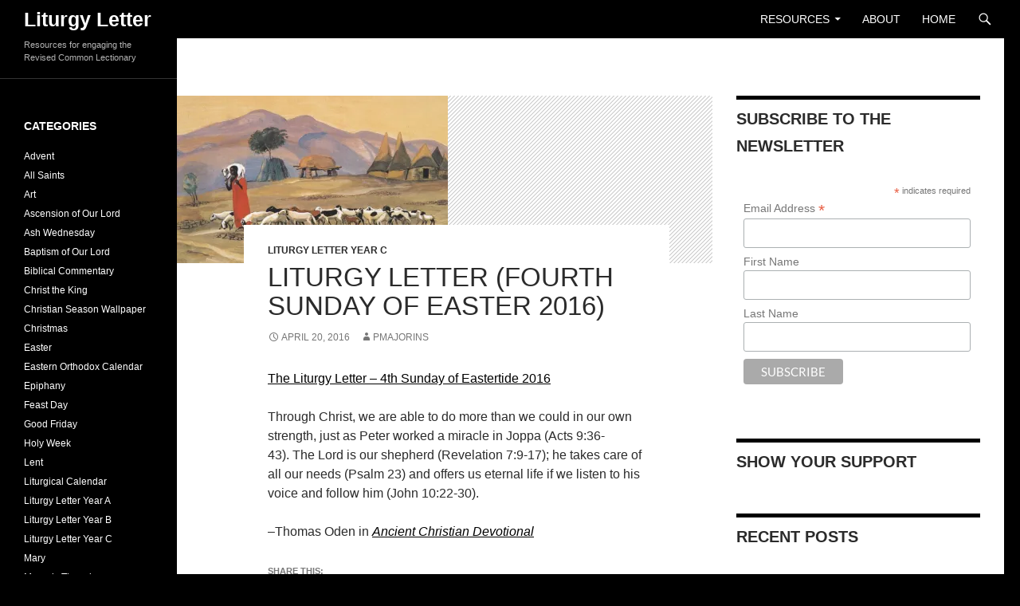

--- FILE ---
content_type: text/html; charset=UTF-8
request_url: http://liturgyletter.com/liturgy-letter-fourth-sunday-of-easter-2016
body_size: 21960
content:
<!DOCTYPE html>
<html lang="en-US">
<head>
	<meta charset="UTF-8">
	<meta name="viewport" content="width=device-width, initial-scale=1.0">
	<title>Liturgy Letter (Fourth Sunday of Easter 2016) - Liturgy Letter</title>
	<link rel="profile" href="https://gmpg.org/xfn/11">
	<link rel="pingback" href="http://liturgyletter.com/xmlrpc.php">
	<meta name='robots' content='index, follow, max-image-preview:large, max-snippet:-1, max-video-preview:-1' />

	<!-- This site is optimized with the Yoast SEO plugin v26.8 - https://yoast.com/product/yoast-seo-wordpress/ -->
	<meta name="description" content="The Liturgy Letter - 4th Sunday of Eastertide 2016 Through Christ, we are able to do more than we could in our own strength, just as Peter worked a" />
	<link rel="canonical" href="https://liturgyletter.com/liturgy-letter-fourth-sunday-of-easter-2016" />
	<meta property="og:locale" content="en_US" />
	<meta property="og:type" content="article" />
	<meta property="og:title" content="Liturgy Letter (Fourth Sunday of Easter 2016) - Liturgy Letter" />
	<meta property="og:description" content="The Liturgy Letter - 4th Sunday of Eastertide 2016 Through Christ, we are able to do more than we could in our own strength, just as Peter worked a" />
	<meta property="og:url" content="https://liturgyletter.com/liturgy-letter-fourth-sunday-of-easter-2016" />
	<meta property="og:site_name" content="Liturgy Letter" />
	<meta property="article:publisher" content="https://www.facebook.com/liturgyletter/" />
	<meta property="article:published_time" content="2016-04-20T16:09:35+00:00" />
	<meta property="article:modified_time" content="2019-01-01T18:14:45+00:00" />
	<meta property="og:image" content="https://i0.wp.com/liturgyletter.com/wp-content/uploads/2016/04/Mafa019-large.jpg?fit=1740%2C1161&ssl=1" />
	<meta property="og:image:width" content="1740" />
	<meta property="og:image:height" content="1161" />
	<meta property="og:image:type" content="image/jpeg" />
	<meta name="author" content="pmajorins" />
	<meta name="twitter:card" content="summary_large_image" />
	<meta name="twitter:creator" content="@LiturgyLetter" />
	<meta name="twitter:site" content="@LiturgyLetter" />
	<meta name="twitter:label1" content="Written by" />
	<meta name="twitter:data1" content="pmajorins" />
	<script type="application/ld+json" class="yoast-schema-graph">{"@context":"https://schema.org","@graph":[{"@type":"Article","@id":"https://liturgyletter.com/liturgy-letter-fourth-sunday-of-easter-2016#article","isPartOf":{"@id":"https://liturgyletter.com/liturgy-letter-fourth-sunday-of-easter-2016"},"author":{"name":"pmajorins","@id":"https://liturgyletter.com/#/schema/person/4e443676bab2d4f90d1bf6d9dfea848a"},"headline":"Liturgy Letter (Fourth Sunday of Easter 2016)","datePublished":"2016-04-20T16:09:35+00:00","dateModified":"2019-01-01T18:14:45+00:00","mainEntityOfPage":{"@id":"https://liturgyletter.com/liturgy-letter-fourth-sunday-of-easter-2016"},"wordCount":78,"publisher":{"@id":"https://liturgyletter.com/#organization"},"image":{"@id":"https://liturgyletter.com/liturgy-letter-fourth-sunday-of-easter-2016#primaryimage"},"thumbnailUrl":"https://i0.wp.com/liturgyletter.com/wp-content/uploads/2016/04/Mafa019-large.jpg?fit=1740%2C1161","keywords":["Easter","Newsletter","Year C"],"articleSection":["Liturgy Letter Year C"],"inLanguage":"en-US"},{"@type":"WebPage","@id":"https://liturgyletter.com/liturgy-letter-fourth-sunday-of-easter-2016","url":"https://liturgyletter.com/liturgy-letter-fourth-sunday-of-easter-2016","name":"Liturgy Letter (Fourth Sunday of Easter 2016) - Liturgy Letter","isPartOf":{"@id":"https://liturgyletter.com/#website"},"primaryImageOfPage":{"@id":"https://liturgyletter.com/liturgy-letter-fourth-sunday-of-easter-2016#primaryimage"},"image":{"@id":"https://liturgyletter.com/liturgy-letter-fourth-sunday-of-easter-2016#primaryimage"},"thumbnailUrl":"https://i0.wp.com/liturgyletter.com/wp-content/uploads/2016/04/Mafa019-large.jpg?fit=1740%2C1161","datePublished":"2016-04-20T16:09:35+00:00","dateModified":"2019-01-01T18:14:45+00:00","description":"The Liturgy Letter - 4th Sunday of Eastertide 2016 Through Christ, we are able to do more than we could in our own strength, just as Peter worked a","breadcrumb":{"@id":"https://liturgyletter.com/liturgy-letter-fourth-sunday-of-easter-2016#breadcrumb"},"inLanguage":"en-US","potentialAction":[{"@type":"ReadAction","target":["https://liturgyletter.com/liturgy-letter-fourth-sunday-of-easter-2016"]}]},{"@type":"ImageObject","inLanguage":"en-US","@id":"https://liturgyletter.com/liturgy-letter-fourth-sunday-of-easter-2016#primaryimage","url":"https://i0.wp.com/liturgyletter.com/wp-content/uploads/2016/04/Mafa019-large.jpg?fit=1740%2C1161","contentUrl":"https://i0.wp.com/liturgyletter.com/wp-content/uploads/2016/04/Mafa019-large.jpg?fit=1740%2C1161","width":1740,"height":1161,"caption":"The Good Shepherd - John 10:1-16"},{"@type":"BreadcrumbList","@id":"https://liturgyletter.com/liturgy-letter-fourth-sunday-of-easter-2016#breadcrumb","itemListElement":[{"@type":"ListItem","position":1,"name":"Home","item":"https://liturgyletter.com/"},{"@type":"ListItem","position":2,"name":"Liturgy Letter (Fourth Sunday of Easter 2016)"}]},{"@type":"WebSite","@id":"https://liturgyletter.com/#website","url":"https://liturgyletter.com/","name":"Liturgy Letter","description":"Resources for engaging the Revised Common Lectionary","publisher":{"@id":"https://liturgyletter.com/#organization"},"potentialAction":[{"@type":"SearchAction","target":{"@type":"EntryPoint","urlTemplate":"https://liturgyletter.com/?s={search_term_string}"},"query-input":{"@type":"PropertyValueSpecification","valueRequired":true,"valueName":"search_term_string"}}],"inLanguage":"en-US"},{"@type":"Organization","@id":"https://liturgyletter.com/#organization","name":"Liturgy Letter","url":"https://liturgyletter.com/","logo":{"@type":"ImageObject","inLanguage":"en-US","@id":"https://liturgyletter.com/#/schema/logo/image/","url":"https://i2.wp.com/liturgyletter.com/wp-content/uploads/2016/04/cropped-Liturgy-Letter-Logo-copy.png?fit=247%2C118","contentUrl":"https://i2.wp.com/liturgyletter.com/wp-content/uploads/2016/04/cropped-Liturgy-Letter-Logo-copy.png?fit=247%2C118","width":247,"height":118,"caption":"Liturgy Letter"},"image":{"@id":"https://liturgyletter.com/#/schema/logo/image/"},"sameAs":["https://www.facebook.com/liturgyletter/","https://x.com/LiturgyLetter"]},{"@type":"Person","@id":"https://liturgyletter.com/#/schema/person/4e443676bab2d4f90d1bf6d9dfea848a","name":"pmajorins"}]}</script>
	<!-- / Yoast SEO plugin. -->


<link rel='dns-prefetch' href='//stats.wp.com' />
<link rel='dns-prefetch' href='//v0.wordpress.com' />
<link rel='preconnect' href='//i0.wp.com' />
<link href='//hb.wpmucdn.com' rel='preconnect' />
<link rel="alternate" type="application/rss+xml" title="Liturgy Letter &raquo; Feed" href="http://liturgyletter.com/feed" />
<link rel="alternate" type="application/rss+xml" title="Liturgy Letter &raquo; Comments Feed" href="http://liturgyletter.com/comments/feed" />
<link rel="alternate" title="oEmbed (JSON)" type="application/json+oembed" href="http://liturgyletter.com/wp-json/oembed/1.0/embed?url=http%3A%2F%2Fliturgyletter.com%2Fliturgy-letter-fourth-sunday-of-easter-2016" />
<link rel="alternate" title="oEmbed (XML)" type="text/xml+oembed" href="http://liturgyletter.com/wp-json/oembed/1.0/embed?url=http%3A%2F%2Fliturgyletter.com%2Fliturgy-letter-fourth-sunday-of-easter-2016&#038;format=xml" />
		<!-- This site uses the Google Analytics by ExactMetrics plugin v8.11.1 - Using Analytics tracking - https://www.exactmetrics.com/ -->
							<script src="//www.googletagmanager.com/gtag/js?id=G-0DHBY5N145"  data-cfasync="false" data-wpfc-render="false" async></script>
			<script data-cfasync="false" data-wpfc-render="false">
				var em_version = '8.11.1';
				var em_track_user = true;
				var em_no_track_reason = '';
								var ExactMetricsDefaultLocations = {"page_location":"http:\/\/liturgyletter.com\/liturgy-letter-fourth-sunday-of-easter-2016\/"};
								if ( typeof ExactMetricsPrivacyGuardFilter === 'function' ) {
					var ExactMetricsLocations = (typeof ExactMetricsExcludeQuery === 'object') ? ExactMetricsPrivacyGuardFilter( ExactMetricsExcludeQuery ) : ExactMetricsPrivacyGuardFilter( ExactMetricsDefaultLocations );
				} else {
					var ExactMetricsLocations = (typeof ExactMetricsExcludeQuery === 'object') ? ExactMetricsExcludeQuery : ExactMetricsDefaultLocations;
				}

								var disableStrs = [
										'ga-disable-G-0DHBY5N145',
									];

				/* Function to detect opted out users */
				function __gtagTrackerIsOptedOut() {
					for (var index = 0; index < disableStrs.length; index++) {
						if (document.cookie.indexOf(disableStrs[index] + '=true') > -1) {
							return true;
						}
					}

					return false;
				}

				/* Disable tracking if the opt-out cookie exists. */
				if (__gtagTrackerIsOptedOut()) {
					for (var index = 0; index < disableStrs.length; index++) {
						window[disableStrs[index]] = true;
					}
				}

				/* Opt-out function */
				function __gtagTrackerOptout() {
					for (var index = 0; index < disableStrs.length; index++) {
						document.cookie = disableStrs[index] + '=true; expires=Thu, 31 Dec 2099 23:59:59 UTC; path=/';
						window[disableStrs[index]] = true;
					}
				}

				if ('undefined' === typeof gaOptout) {
					function gaOptout() {
						__gtagTrackerOptout();
					}
				}
								window.dataLayer = window.dataLayer || [];

				window.ExactMetricsDualTracker = {
					helpers: {},
					trackers: {},
				};
				if (em_track_user) {
					function __gtagDataLayer() {
						dataLayer.push(arguments);
					}

					function __gtagTracker(type, name, parameters) {
						if (!parameters) {
							parameters = {};
						}

						if (parameters.send_to) {
							__gtagDataLayer.apply(null, arguments);
							return;
						}

						if (type === 'event') {
														parameters.send_to = exactmetrics_frontend.v4_id;
							var hookName = name;
							if (typeof parameters['event_category'] !== 'undefined') {
								hookName = parameters['event_category'] + ':' + name;
							}

							if (typeof ExactMetricsDualTracker.trackers[hookName] !== 'undefined') {
								ExactMetricsDualTracker.trackers[hookName](parameters);
							} else {
								__gtagDataLayer('event', name, parameters);
							}
							
						} else {
							__gtagDataLayer.apply(null, arguments);
						}
					}

					__gtagTracker('js', new Date());
					__gtagTracker('set', {
						'developer_id.dNDMyYj': true,
											});
					if ( ExactMetricsLocations.page_location ) {
						__gtagTracker('set', ExactMetricsLocations);
					}
										__gtagTracker('config', 'G-0DHBY5N145', {"forceSSL":"true"} );
										window.gtag = __gtagTracker;										(function () {
						/* https://developers.google.com/analytics/devguides/collection/analyticsjs/ */
						/* ga and __gaTracker compatibility shim. */
						var noopfn = function () {
							return null;
						};
						var newtracker = function () {
							return new Tracker();
						};
						var Tracker = function () {
							return null;
						};
						var p = Tracker.prototype;
						p.get = noopfn;
						p.set = noopfn;
						p.send = function () {
							var args = Array.prototype.slice.call(arguments);
							args.unshift('send');
							__gaTracker.apply(null, args);
						};
						var __gaTracker = function () {
							var len = arguments.length;
							if (len === 0) {
								return;
							}
							var f = arguments[len - 1];
							if (typeof f !== 'object' || f === null || typeof f.hitCallback !== 'function') {
								if ('send' === arguments[0]) {
									var hitConverted, hitObject = false, action;
									if ('event' === arguments[1]) {
										if ('undefined' !== typeof arguments[3]) {
											hitObject = {
												'eventAction': arguments[3],
												'eventCategory': arguments[2],
												'eventLabel': arguments[4],
												'value': arguments[5] ? arguments[5] : 1,
											}
										}
									}
									if ('pageview' === arguments[1]) {
										if ('undefined' !== typeof arguments[2]) {
											hitObject = {
												'eventAction': 'page_view',
												'page_path': arguments[2],
											}
										}
									}
									if (typeof arguments[2] === 'object') {
										hitObject = arguments[2];
									}
									if (typeof arguments[5] === 'object') {
										Object.assign(hitObject, arguments[5]);
									}
									if ('undefined' !== typeof arguments[1].hitType) {
										hitObject = arguments[1];
										if ('pageview' === hitObject.hitType) {
											hitObject.eventAction = 'page_view';
										}
									}
									if (hitObject) {
										action = 'timing' === arguments[1].hitType ? 'timing_complete' : hitObject.eventAction;
										hitConverted = mapArgs(hitObject);
										__gtagTracker('event', action, hitConverted);
									}
								}
								return;
							}

							function mapArgs(args) {
								var arg, hit = {};
								var gaMap = {
									'eventCategory': 'event_category',
									'eventAction': 'event_action',
									'eventLabel': 'event_label',
									'eventValue': 'event_value',
									'nonInteraction': 'non_interaction',
									'timingCategory': 'event_category',
									'timingVar': 'name',
									'timingValue': 'value',
									'timingLabel': 'event_label',
									'page': 'page_path',
									'location': 'page_location',
									'title': 'page_title',
									'referrer' : 'page_referrer',
								};
								for (arg in args) {
																		if (!(!args.hasOwnProperty(arg) || !gaMap.hasOwnProperty(arg))) {
										hit[gaMap[arg]] = args[arg];
									} else {
										hit[arg] = args[arg];
									}
								}
								return hit;
							}

							try {
								f.hitCallback();
							} catch (ex) {
							}
						};
						__gaTracker.create = newtracker;
						__gaTracker.getByName = newtracker;
						__gaTracker.getAll = function () {
							return [];
						};
						__gaTracker.remove = noopfn;
						__gaTracker.loaded = true;
						window['__gaTracker'] = __gaTracker;
					})();
									} else {
										console.log("");
					(function () {
						function __gtagTracker() {
							return null;
						}

						window['__gtagTracker'] = __gtagTracker;
						window['gtag'] = __gtagTracker;
					})();
									}
			</script>
							<!-- / Google Analytics by ExactMetrics -->
		<style id='wp-img-auto-sizes-contain-inline-css'>
img:is([sizes=auto i],[sizes^="auto," i]){contain-intrinsic-size:3000px 1500px}
/*# sourceURL=wp-img-auto-sizes-contain-inline-css */
</style>
<link rel='stylesheet' id='twentyfourteen-jetpack-css' href='http://liturgyletter.com/wp-content/plugins/jetpack/modules/theme-tools/compat/twentyfourteen.css?ver=15.4' media='all' />
<link rel='stylesheet' id='jetpack_related-posts-css' href='http://liturgyletter.com/wp-content/plugins/jetpack/modules/related-posts/related-posts.css?ver=20240116' media='all' />
<style id='wp-emoji-styles-inline-css'>

	img.wp-smiley, img.emoji {
		display: inline !important;
		border: none !important;
		box-shadow: none !important;
		height: 1em !important;
		width: 1em !important;
		margin: 0 0.07em !important;
		vertical-align: -0.1em !important;
		background: none !important;
		padding: 0 !important;
	}
/*# sourceURL=wp-emoji-styles-inline-css */
</style>
<link rel='stylesheet' id='wp-block-library-css' href='http://liturgyletter.com/wp-includes/css/dist/block-library/style.min.css?ver=6.9' media='all' />
<style id='wp-block-paragraph-inline-css'>
.is-small-text{font-size:.875em}.is-regular-text{font-size:1em}.is-large-text{font-size:2.25em}.is-larger-text{font-size:3em}.has-drop-cap:not(:focus):first-letter{float:left;font-size:8.4em;font-style:normal;font-weight:100;line-height:.68;margin:.05em .1em 0 0;text-transform:uppercase}body.rtl .has-drop-cap:not(:focus):first-letter{float:none;margin-left:.1em}p.has-drop-cap.has-background{overflow:hidden}:root :where(p.has-background){padding:1.25em 2.375em}:where(p.has-text-color:not(.has-link-color)) a{color:inherit}p.has-text-align-left[style*="writing-mode:vertical-lr"],p.has-text-align-right[style*="writing-mode:vertical-rl"]{rotate:180deg}
/*# sourceURL=http://liturgyletter.com/wp-includes/blocks/paragraph/style.min.css */
</style>
<style id='global-styles-inline-css'>
:root{--wp--preset--aspect-ratio--square: 1;--wp--preset--aspect-ratio--4-3: 4/3;--wp--preset--aspect-ratio--3-4: 3/4;--wp--preset--aspect-ratio--3-2: 3/2;--wp--preset--aspect-ratio--2-3: 2/3;--wp--preset--aspect-ratio--16-9: 16/9;--wp--preset--aspect-ratio--9-16: 9/16;--wp--preset--color--black: #000000;--wp--preset--color--cyan-bluish-gray: #abb8c3;--wp--preset--color--white: #fff;--wp--preset--color--pale-pink: #f78da7;--wp--preset--color--vivid-red: #cf2e2e;--wp--preset--color--luminous-vivid-orange: #ff6900;--wp--preset--color--luminous-vivid-amber: #fcb900;--wp--preset--color--light-green-cyan: #7bdcb5;--wp--preset--color--vivid-green-cyan: #00d084;--wp--preset--color--pale-cyan-blue: #8ed1fc;--wp--preset--color--vivid-cyan-blue: #0693e3;--wp--preset--color--vivid-purple: #9b51e0;--wp--preset--color--green: #000000;--wp--preset--color--dark-gray: #2b2b2b;--wp--preset--color--medium-gray: #767676;--wp--preset--color--light-gray: #f5f5f5;--wp--preset--gradient--vivid-cyan-blue-to-vivid-purple: linear-gradient(135deg,rgb(6,147,227) 0%,rgb(155,81,224) 100%);--wp--preset--gradient--light-green-cyan-to-vivid-green-cyan: linear-gradient(135deg,rgb(122,220,180) 0%,rgb(0,208,130) 100%);--wp--preset--gradient--luminous-vivid-amber-to-luminous-vivid-orange: linear-gradient(135deg,rgb(252,185,0) 0%,rgb(255,105,0) 100%);--wp--preset--gradient--luminous-vivid-orange-to-vivid-red: linear-gradient(135deg,rgb(255,105,0) 0%,rgb(207,46,46) 100%);--wp--preset--gradient--very-light-gray-to-cyan-bluish-gray: linear-gradient(135deg,rgb(238,238,238) 0%,rgb(169,184,195) 100%);--wp--preset--gradient--cool-to-warm-spectrum: linear-gradient(135deg,rgb(74,234,220) 0%,rgb(151,120,209) 20%,rgb(207,42,186) 40%,rgb(238,44,130) 60%,rgb(251,105,98) 80%,rgb(254,248,76) 100%);--wp--preset--gradient--blush-light-purple: linear-gradient(135deg,rgb(255,206,236) 0%,rgb(152,150,240) 100%);--wp--preset--gradient--blush-bordeaux: linear-gradient(135deg,rgb(254,205,165) 0%,rgb(254,45,45) 50%,rgb(107,0,62) 100%);--wp--preset--gradient--luminous-dusk: linear-gradient(135deg,rgb(255,203,112) 0%,rgb(199,81,192) 50%,rgb(65,88,208) 100%);--wp--preset--gradient--pale-ocean: linear-gradient(135deg,rgb(255,245,203) 0%,rgb(182,227,212) 50%,rgb(51,167,181) 100%);--wp--preset--gradient--electric-grass: linear-gradient(135deg,rgb(202,248,128) 0%,rgb(113,206,126) 100%);--wp--preset--gradient--midnight: linear-gradient(135deg,rgb(2,3,129) 0%,rgb(40,116,252) 100%);--wp--preset--font-size--small: 13px;--wp--preset--font-size--medium: 20px;--wp--preset--font-size--large: 36px;--wp--preset--font-size--x-large: 42px;--wp--preset--spacing--20: 0.44rem;--wp--preset--spacing--30: 0.67rem;--wp--preset--spacing--40: 1rem;--wp--preset--spacing--50: 1.5rem;--wp--preset--spacing--60: 2.25rem;--wp--preset--spacing--70: 3.38rem;--wp--preset--spacing--80: 5.06rem;--wp--preset--shadow--natural: 6px 6px 9px rgba(0, 0, 0, 0.2);--wp--preset--shadow--deep: 12px 12px 50px rgba(0, 0, 0, 0.4);--wp--preset--shadow--sharp: 6px 6px 0px rgba(0, 0, 0, 0.2);--wp--preset--shadow--outlined: 6px 6px 0px -3px rgb(255, 255, 255), 6px 6px rgb(0, 0, 0);--wp--preset--shadow--crisp: 6px 6px 0px rgb(0, 0, 0);}:where(.is-layout-flex){gap: 0.5em;}:where(.is-layout-grid){gap: 0.5em;}body .is-layout-flex{display: flex;}.is-layout-flex{flex-wrap: wrap;align-items: center;}.is-layout-flex > :is(*, div){margin: 0;}body .is-layout-grid{display: grid;}.is-layout-grid > :is(*, div){margin: 0;}:where(.wp-block-columns.is-layout-flex){gap: 2em;}:where(.wp-block-columns.is-layout-grid){gap: 2em;}:where(.wp-block-post-template.is-layout-flex){gap: 1.25em;}:where(.wp-block-post-template.is-layout-grid){gap: 1.25em;}.has-black-color{color: var(--wp--preset--color--black) !important;}.has-cyan-bluish-gray-color{color: var(--wp--preset--color--cyan-bluish-gray) !important;}.has-white-color{color: var(--wp--preset--color--white) !important;}.has-pale-pink-color{color: var(--wp--preset--color--pale-pink) !important;}.has-vivid-red-color{color: var(--wp--preset--color--vivid-red) !important;}.has-luminous-vivid-orange-color{color: var(--wp--preset--color--luminous-vivid-orange) !important;}.has-luminous-vivid-amber-color{color: var(--wp--preset--color--luminous-vivid-amber) !important;}.has-light-green-cyan-color{color: var(--wp--preset--color--light-green-cyan) !important;}.has-vivid-green-cyan-color{color: var(--wp--preset--color--vivid-green-cyan) !important;}.has-pale-cyan-blue-color{color: var(--wp--preset--color--pale-cyan-blue) !important;}.has-vivid-cyan-blue-color{color: var(--wp--preset--color--vivid-cyan-blue) !important;}.has-vivid-purple-color{color: var(--wp--preset--color--vivid-purple) !important;}.has-black-background-color{background-color: var(--wp--preset--color--black) !important;}.has-cyan-bluish-gray-background-color{background-color: var(--wp--preset--color--cyan-bluish-gray) !important;}.has-white-background-color{background-color: var(--wp--preset--color--white) !important;}.has-pale-pink-background-color{background-color: var(--wp--preset--color--pale-pink) !important;}.has-vivid-red-background-color{background-color: var(--wp--preset--color--vivid-red) !important;}.has-luminous-vivid-orange-background-color{background-color: var(--wp--preset--color--luminous-vivid-orange) !important;}.has-luminous-vivid-amber-background-color{background-color: var(--wp--preset--color--luminous-vivid-amber) !important;}.has-light-green-cyan-background-color{background-color: var(--wp--preset--color--light-green-cyan) !important;}.has-vivid-green-cyan-background-color{background-color: var(--wp--preset--color--vivid-green-cyan) !important;}.has-pale-cyan-blue-background-color{background-color: var(--wp--preset--color--pale-cyan-blue) !important;}.has-vivid-cyan-blue-background-color{background-color: var(--wp--preset--color--vivid-cyan-blue) !important;}.has-vivid-purple-background-color{background-color: var(--wp--preset--color--vivid-purple) !important;}.has-black-border-color{border-color: var(--wp--preset--color--black) !important;}.has-cyan-bluish-gray-border-color{border-color: var(--wp--preset--color--cyan-bluish-gray) !important;}.has-white-border-color{border-color: var(--wp--preset--color--white) !important;}.has-pale-pink-border-color{border-color: var(--wp--preset--color--pale-pink) !important;}.has-vivid-red-border-color{border-color: var(--wp--preset--color--vivid-red) !important;}.has-luminous-vivid-orange-border-color{border-color: var(--wp--preset--color--luminous-vivid-orange) !important;}.has-luminous-vivid-amber-border-color{border-color: var(--wp--preset--color--luminous-vivid-amber) !important;}.has-light-green-cyan-border-color{border-color: var(--wp--preset--color--light-green-cyan) !important;}.has-vivid-green-cyan-border-color{border-color: var(--wp--preset--color--vivid-green-cyan) !important;}.has-pale-cyan-blue-border-color{border-color: var(--wp--preset--color--pale-cyan-blue) !important;}.has-vivid-cyan-blue-border-color{border-color: var(--wp--preset--color--vivid-cyan-blue) !important;}.has-vivid-purple-border-color{border-color: var(--wp--preset--color--vivid-purple) !important;}.has-vivid-cyan-blue-to-vivid-purple-gradient-background{background: var(--wp--preset--gradient--vivid-cyan-blue-to-vivid-purple) !important;}.has-light-green-cyan-to-vivid-green-cyan-gradient-background{background: var(--wp--preset--gradient--light-green-cyan-to-vivid-green-cyan) !important;}.has-luminous-vivid-amber-to-luminous-vivid-orange-gradient-background{background: var(--wp--preset--gradient--luminous-vivid-amber-to-luminous-vivid-orange) !important;}.has-luminous-vivid-orange-to-vivid-red-gradient-background{background: var(--wp--preset--gradient--luminous-vivid-orange-to-vivid-red) !important;}.has-very-light-gray-to-cyan-bluish-gray-gradient-background{background: var(--wp--preset--gradient--very-light-gray-to-cyan-bluish-gray) !important;}.has-cool-to-warm-spectrum-gradient-background{background: var(--wp--preset--gradient--cool-to-warm-spectrum) !important;}.has-blush-light-purple-gradient-background{background: var(--wp--preset--gradient--blush-light-purple) !important;}.has-blush-bordeaux-gradient-background{background: var(--wp--preset--gradient--blush-bordeaux) !important;}.has-luminous-dusk-gradient-background{background: var(--wp--preset--gradient--luminous-dusk) !important;}.has-pale-ocean-gradient-background{background: var(--wp--preset--gradient--pale-ocean) !important;}.has-electric-grass-gradient-background{background: var(--wp--preset--gradient--electric-grass) !important;}.has-midnight-gradient-background{background: var(--wp--preset--gradient--midnight) !important;}.has-small-font-size{font-size: var(--wp--preset--font-size--small) !important;}.has-medium-font-size{font-size: var(--wp--preset--font-size--medium) !important;}.has-large-font-size{font-size: var(--wp--preset--font-size--large) !important;}.has-x-large-font-size{font-size: var(--wp--preset--font-size--x-large) !important;}
/*# sourceURL=global-styles-inline-css */
</style>

<style id='classic-theme-styles-inline-css'>
/*! This file is auto-generated */
.wp-block-button__link{color:#fff;background-color:#32373c;border-radius:9999px;box-shadow:none;text-decoration:none;padding:calc(.667em + 2px) calc(1.333em + 2px);font-size:1.125em}.wp-block-file__button{background:#32373c;color:#fff;text-decoration:none}
/*# sourceURL=/wp-includes/css/classic-themes.min.css */
</style>
<link rel='stylesheet' id='twentyfourteen-lato-css' href='http://liturgyletter.com/wp-content/themes/twentyfourteen/fonts/font-lato.css?ver=20230328' media='all' />
<link rel='stylesheet' id='genericons-css' href='http://liturgyletter.com/wp-content/plugins/jetpack/_inc/genericons/genericons/genericons.css?ver=3.1' media='all' />
<link rel='stylesheet' id='twentyfourteen-style-css' href='http://liturgyletter.com/wp-content/themes/twentyfourteen/style.css?ver=20251202' media='all' />
<link rel='stylesheet' id='twentyfourteen-block-style-css' href='http://liturgyletter.com/wp-content/themes/twentyfourteen/css/blocks.css?ver=20250715' media='all' />
<link rel='stylesheet' id='cb_p6-css-main-css' href='http://liturgyletter.com/wp-content/plugins/patron-button-and-widgets-by-codebard/plugin/templates/default/style.css?ver=6.9' media='all' />
<link rel='stylesheet' id='sharedaddy-css' href='http://liturgyletter.com/wp-content/plugins/jetpack/modules/sharedaddy/sharing.css?ver=15.4' media='all' />
<link rel='stylesheet' id='social-logos-css' href='http://liturgyletter.com/wp-content/plugins/jetpack/_inc/social-logos/social-logos.min.css?ver=15.4' media='all' />
<script id="jetpack_related-posts-js-extra">
var related_posts_js_options = {"post_heading":"h4"};
//# sourceURL=jetpack_related-posts-js-extra
</script>
<script src="http://liturgyletter.com/wp-content/plugins/jetpack/_inc/build/related-posts/related-posts.min.js?ver=20240116" id="jetpack_related-posts-js"></script>
<script src="http://liturgyletter.com/wp-content/plugins/google-analytics-dashboard-for-wp/assets/js/frontend-gtag.min.js?ver=8.11.1" id="exactmetrics-frontend-script-js" async data-wp-strategy="async"></script>
<script data-cfasync="false" data-wpfc-render="false" id='exactmetrics-frontend-script-js-extra'>var exactmetrics_frontend = {"js_events_tracking":"true","download_extensions":"zip,mp3,mpeg,pdf,docx,pptx,xlsx,rar","inbound_paths":"[{\"path\":\"\\\/go\\\/\",\"label\":\"affiliate\"},{\"path\":\"\\\/recommend\\\/\",\"label\":\"affiliate\"}]","home_url":"http:\/\/liturgyletter.com","hash_tracking":"false","v4_id":"G-0DHBY5N145"};</script>
<script src="http://liturgyletter.com/wp-includes/js/jquery/jquery.min.js?ver=3.7.1" id="jquery-core-js"></script>
<script src="http://liturgyletter.com/wp-includes/js/jquery/jquery-migrate.min.js?ver=3.4.1" id="jquery-migrate-js"></script>
<script src="http://liturgyletter.com/wp-content/themes/twentyfourteen/js/functions.js?ver=20250729" id="twentyfourteen-script-js" defer data-wp-strategy="defer"></script>
<link rel="https://api.w.org/" href="http://liturgyletter.com/wp-json/" /><link rel="alternate" title="JSON" type="application/json" href="http://liturgyletter.com/wp-json/wp/v2/posts/26" /><link rel="EditURI" type="application/rsd+xml" title="RSD" href="http://liturgyletter.com/xmlrpc.php?rsd" />
<meta name="generator" content="WordPress 6.9" />
<link rel='shortlink' href='https://wp.me/p7tZ3e-q' />
<style id="fourteen-colors" type="text/css">
		/* Custom accent color. */
		button,
		.button,
		.contributor-posts-link,
		input[type="button"],
		input[type="reset"],
		input[type="submit"],
		.search-toggle,
		.hentry .mejs-controls .mejs-time-rail .mejs-time-current,
		.widget .mejs-controls .mejs-time-rail .mejs-time-current,
		.hentry .mejs-overlay:hover .mejs-overlay-button,
		.widget .mejs-overlay:hover .mejs-overlay-button,
		.widget button,
		.widget .button,
		.widget input[type="button"],
		.widget input[type="reset"],
		.widget input[type="submit"],
		.widget_calendar tbody a,
		.content-sidebar .widget input[type="button"],
		.content-sidebar .widget input[type="reset"],
		.content-sidebar .widget input[type="submit"],
		.slider-control-paging .slider-active:before,
		.slider-control-paging .slider-active:hover:before,
		.slider-direction-nav a:hover,
		.ie8 .primary-navigation ul ul,
		.ie8 .secondary-navigation ul ul,
		.ie8 .primary-navigation li:hover > a,
		.ie8 .primary-navigation li.focus > a,
		.ie8 .secondary-navigation li:hover > a,
		.ie8 .secondary-navigation li.focus > a,
		.wp-block-file .wp-block-file__button,
		.wp-block-button__link,
		.has-green-background-color {
			background-color: #000000;
		}

		.site-navigation a:hover,
		.is-style-outline .wp-block-button__link:not(.has-text-color),
		.has-green-color {
			color: #000000;
		}

		::-moz-selection {
			background: #000000;
		}

		::selection {
			background: #000000;
		}

		.paging-navigation .page-numbers.current {
			border-color: #000000;
		}

		@media screen and (min-width: 782px) {
			.primary-navigation li:hover > a,
			.primary-navigation li.focus > a,
			.primary-navigation ul ul {
				background-color: #000000;
			}
		}

		@media screen and (min-width: 1008px) {
			.secondary-navigation li:hover > a,
			.secondary-navigation li.focus > a,
			.secondary-navigation ul ul {
				background-color: #000000;
			}
		}
	
			.contributor-posts-link,
			button,
			.button,
			input[type="button"],
			input[type="reset"],
			input[type="submit"],
			.search-toggle:before,
			.hentry .mejs-overlay:hover .mejs-overlay-button,
			.widget .mejs-overlay:hover .mejs-overlay-button,
			.widget button,
			.widget .button,
			.widget input[type="button"],
			.widget input[type="reset"],
			.widget input[type="submit"],
			.widget_calendar tbody a,
			.widget_calendar tbody a:hover,
			.site-footer .widget_calendar tbody a,
			.content-sidebar .widget input[type="button"],
			.content-sidebar .widget input[type="reset"],
			.content-sidebar .widget input[type="submit"],
			button:hover,
			button:focus,
			.button:hover,
			.button:focus,
			.widget a.button:hover,
			.widget a.button:focus,
			.widget a.button:active,
			.content-sidebar .widget a.button,
			.content-sidebar .widget a.button:hover,
			.content-sidebar .widget a.button:focus,
			.content-sidebar .widget a.button:active,
			.contributor-posts-link:hover,
			.contributor-posts-link:active,
			input[type="button"]:hover,
			input[type="button"]:focus,
			input[type="reset"]:hover,
			input[type="reset"]:focus,
			input[type="submit"]:hover,
			input[type="submit"]:focus,
			.slider-direction-nav a:hover:before {
				color: #fff;
			}

			@media screen and (min-width: 782px) {
				.primary-navigation ul ul a,
				.primary-navigation li:hover > a,
				.primary-navigation li.focus > a,
				.primary-navigation ul ul {
					color: #fff;
				}
			}

			@media screen and (min-width: 1008px) {
				.secondary-navigation ul ul a,
				.secondary-navigation li:hover > a,
				.secondary-navigation li.focus > a,
				.secondary-navigation ul ul {
					color: #fff;
				}
			}
		
		/* Generated variants of custom accent color. */
		a,
		.content-sidebar .widget a {
			color: #000000;
		}

		.contributor-posts-link:hover,
		.button:hover,
		.button:focus,
		.slider-control-paging a:hover:before,
		.search-toggle:hover,
		.search-toggle.active,
		.search-box,
		.widget_calendar tbody a:hover,
		button:hover,
		button:focus,
		input[type="button"]:hover,
		input[type="button"]:focus,
		input[type="reset"]:hover,
		input[type="reset"]:focus,
		input[type="submit"]:hover,
		input[type="submit"]:focus,
		.widget button:hover,
		.widget .button:hover,
		.widget button:focus,
		.widget .button:focus,
		.widget input[type="button"]:hover,
		.widget input[type="button"]:focus,
		.widget input[type="reset"]:hover,
		.widget input[type="reset"]:focus,
		.widget input[type="submit"]:hover,
		.widget input[type="submit"]:focus,
		.content-sidebar .widget input[type="button"]:hover,
		.content-sidebar .widget input[type="button"]:focus,
		.content-sidebar .widget input[type="reset"]:hover,
		.content-sidebar .widget input[type="reset"]:focus,
		.content-sidebar .widget input[type="submit"]:hover,
		.content-sidebar .widget input[type="submit"]:focus,
		.ie8 .primary-navigation ul ul a:hover,
		.ie8 .primary-navigation ul ul li.focus > a,
		.ie8 .secondary-navigation ul ul a:hover,
		.ie8 .secondary-navigation ul ul li.focus > a,
		.wp-block-file .wp-block-file__button:hover,
		.wp-block-file .wp-block-file__button:focus,
		.wp-block-button__link:not(.has-text-color):hover,
		.wp-block-button__link:not(.has-text-color):focus,
		.is-style-outline .wp-block-button__link:not(.has-text-color):hover,
		.is-style-outline .wp-block-button__link:not(.has-text-color):focus {
			background-color: #1d1d1d;
		}

		.featured-content a:hover,
		.featured-content .entry-title a:hover,
		.widget a:hover,
		.widget-title a:hover,
		.widget_twentyfourteen_ephemera .entry-meta a:hover,
		.hentry .mejs-controls .mejs-button button:hover,
		.widget .mejs-controls .mejs-button button:hover,
		.site-info a:hover,
		.featured-content a:hover,
		.wp-block-latest-comments_comment-meta a:hover,
		.wp-block-latest-comments_comment-meta a:focus {
			color: #1d1d1d;
		}

		a:active,
		a:hover,
		.entry-title a:hover,
		.entry-meta a:hover,
		.cat-links a:hover,
		.entry-content .edit-link a:hover,
		.post-navigation a:hover,
		.image-navigation a:hover,
		.comment-author a:hover,
		.comment-list .pingback a:hover,
		.comment-list .trackback a:hover,
		.comment-metadata a:hover,
		.comment-reply-title small a:hover,
		.content-sidebar .widget a:hover,
		.content-sidebar .widget .widget-title a:hover,
		.content-sidebar .widget_twentyfourteen_ephemera .entry-meta a:hover {
			color: #1d1d1d;
		}

		.page-links a:hover,
		.paging-navigation a:hover {
			border-color: #1d1d1d;
		}

		.entry-meta .tag-links a:hover:before {
			border-right-color: #1d1d1d;
		}

		.page-links a:hover,
		.entry-meta .tag-links a:hover {
			background-color: #1d1d1d;
		}

		@media screen and (min-width: 782px) {
			.primary-navigation ul ul a:hover,
			.primary-navigation ul ul li.focus > a {
				background-color: #1d1d1d;
			}
		}

		@media screen and (min-width: 1008px) {
			.secondary-navigation ul ul a:hover,
			.secondary-navigation ul ul li.focus > a {
				background-color: #1d1d1d;
			}
		}

		button:active,
		.button:active,
		.contributor-posts-link:active,
		input[type="button"]:active,
		input[type="reset"]:active,
		input[type="submit"]:active,
		.widget input[type="button"]:active,
		.widget input[type="reset"]:active,
		.widget input[type="submit"]:active,
		.content-sidebar .widget input[type="button"]:active,
		.content-sidebar .widget input[type="reset"]:active,
		.content-sidebar .widget input[type="submit"]:active,
		.wp-block-file .wp-block-file__button:active,
		.wp-block-button__link:active {
			background-color: #313131;
		}

		.site-navigation .current_page_item > a,
		.site-navigation .current_page_ancestor > a,
		.site-navigation .current-menu-item > a,
		.site-navigation .current-menu-ancestor > a {
			color: #313131;
		}
	
		/* Higher contrast Accent Color against contrast color */
		.site-navigation .current_page_item > a,
		.site-navigation .current_page_ancestor > a,
		.site-navigation .current-menu-item > a,
		.site-navigation .current-menu-ancestor > a,
		.site-navigation a:hover,
		.featured-content a:hover,
		.featured-content .entry-title a:hover,
		.widget a:hover,
		.widget-title a:hover,
		.widget_twentyfourteen_ephemera .entry-meta a:hover,
		.hentry .mejs-controls .mejs-button button:hover,
		.widget .mejs-controls .mejs-button button:hover,
		.site-info a:hover,
		.featured-content a:hover {
			color: #606060;
		}

		.hentry .mejs-controls .mejs-time-rail .mejs-time-current,
		.widget .mejs-controls .mejs-time-rail .mejs-time-current,
		.slider-control-paging a:hover:before,
		.slider-control-paging .slider-active:before,
		.slider-control-paging .slider-active:hover:before {
			background-color: #606060;
		}
	</style>	<style>img#wpstats{display:none}</style>
				<style type="text/css" id="twentyfourteen-header-css">
				.site-title a {
			color: #ffffff;
		}
		</style>
		<style id="custom-background-css">
body.custom-background { background-color: #000000; }
</style>
	<link rel="icon" href="https://i0.wp.com/liturgyletter.com/wp-content/uploads/2016/04/Liturgy-Letter-Logo-copy.jpg?fit=32%2C32" sizes="32x32" />
<link rel="icon" href="https://i0.wp.com/liturgyletter.com/wp-content/uploads/2016/04/Liturgy-Letter-Logo-copy.jpg?fit=93%2C90" sizes="192x192" />
<link rel="apple-touch-icon" href="https://i0.wp.com/liturgyletter.com/wp-content/uploads/2016/04/Liturgy-Letter-Logo-copy.jpg?fit=93%2C90" />
<meta name="msapplication-TileImage" content="https://i0.wp.com/liturgyletter.com/wp-content/uploads/2016/04/Liturgy-Letter-Logo-copy.jpg?fit=93%2C90" />

<!-- Styles cached and displayed inline for speed. Generated by http://stylesplugin.com -->
<style type="text/css" id="styles-plugin-css">
.styles .grid .featured-content .entry-header,.styles .featured-content .entry-header{border-color:#fff!important}.styles .featured-content .entry-title a{color:#fff!important}.styles #page{font-family:'Trebuchet MS', Tahoma, Helvetica, sans-serif}.styles #page a{font-family:'Trebuchet MS', Tahoma, Helvetica, sans-serif}.styles #page .site-title{font-size:25px;font-family:'Trebuchet MS', Tahoma, Helvetica, sans-serif}.styles #masthead .primary-navigation li a,.styles #masthead .primary-navigation li > a{font-size:14px;font-family:'Trebuchet MS', Tahoma, Helvetica, sans-serif}.styles #masthead .primary-navigation ul ul a{font-family:'Trebuchet MS', Tahoma, Helvetica, sans-serif}.styles .site-description{font-size:11px;font-family:'Trebuchet MS', Tahoma, Helvetica, sans-serif}.styles #secondary .secondary-navigation li a{font-family:'Trebuchet MS', Tahoma, Helvetica, sans-serif}.styles .site-content p,.styles #page .site-content p a,.styles #respond p{font-family:'Trebuchet MS', Tahoma, Helvetica, sans-serif}.styles .entry-meta,.styles #page .entry-meta a{font-family:'Trebuchet MS', Tahoma, Helvetica, sans-serif}.styles .primary-sidebar .widget-title{font-size:14px}.styles .primary-sidebar .widget{font-size:12px}.styles .content-sidebar .widget-title{font-size:20px;font-family:'Trebuchet MS', Tahoma, Helvetica, sans-serif}.styles .content-sidebar .widget{font-size:16px;font-family:'Trebuchet MS', Tahoma, Helvetica, sans-serif}.styles #page .site-info a{font-size:12px;font-family:'Trebuchet MS', Tahoma, Helvetica, sans-serif}
</style>
</head>

<body class="wp-singular post-template-default single single-post postid-26 single-format-standard custom-background wp-embed-responsive wp-theme-twentyfourteen styles masthead-fixed footer-widgets singular">
<a class="screen-reader-text skip-link" href="#content">
	Skip to content</a>
<div id="page" class="hfeed site">
		
	<header id="masthead" class="site-header">
		<div class="header-main">
							<h1 class="site-title"><a href="http://liturgyletter.com/" rel="home" >Liturgy Letter</a></h1>
			
			<div class="search-toggle">
				<a href="#search-container" class="screen-reader-text" aria-expanded="false" aria-controls="search-container">
					Search				</a>
			</div>

			<nav id="primary-navigation" class="site-navigation primary-navigation">
				<button class="menu-toggle">Primary Menu</button>
				<div class="menu-top-menu-container"><ul id="primary-menu" class="nav-menu"><li id="menu-item-115" class="menu-item menu-item-type-post_type menu-item-object-page menu-item-has-children menu-item-115"><a href="http://liturgyletter.com/primary-resources">Resources</a>
<ul class="sub-menu">
	<li id="menu-item-118" class="menu-item menu-item-type-post_type menu-item-object-page menu-item-118"><a href="http://liturgyletter.com/primary-resources/four-fold-worship">Four-Fold Worship</a></li>
	<li id="menu-item-163" class="menu-item menu-item-type-post_type menu-item-object-page menu-item-163"><a href="http://liturgyletter.com/primary-resources/worship-planning">Worship Planning</a></li>
	<li id="menu-item-139" class="menu-item menu-item-type-post_type menu-item-object-page menu-item-139"><a href="http://liturgyletter.com/primary-resources/church-year">Church Year</a></li>
	<li id="menu-item-138" class="menu-item menu-item-type-post_type menu-item-object-page menu-item-138"><a href="http://liturgyletter.com/primary-resources/study-scripture">Study Scripture</a></li>
	<li id="menu-item-2838" class="menu-item menu-item-type-post_type menu-item-object-page menu-item-2838"><a href="http://liturgyletter.com/primary-resources/online-daily-prayer-resources">Online Daily Prayer Resources</a></li>
	<li id="menu-item-136" class="menu-item menu-item-type-post_type menu-item-object-page menu-item-136"><a href="http://liturgyletter.com/primary-resources/prayer">Prayer Books</a></li>
	<li id="menu-item-801" class="menu-item menu-item-type-post_type menu-item-object-page menu-item-has-children menu-item-801"><a href="http://liturgyletter.com/primary-resources/historic-prayers-christian-church">Historic Christian Prayers</a>
	<ul class="sub-menu">
		<li id="menu-item-809" class="menu-item menu-item-type-post_type menu-item-object-page menu-item-809"><a href="http://liturgyletter.com/primary-resources/historic-prayers-christian-church/te-deum-laudamus">Te Deum Laudamus</a></li>
		<li id="menu-item-808" class="menu-item menu-item-type-post_type menu-item-object-page menu-item-808"><a href="http://liturgyletter.com/primary-resources/historic-prayers-christian-church/phos-hilaron">Phos Hilaron</a></li>
		<li id="menu-item-807" class="menu-item menu-item-type-post_type menu-item-object-page menu-item-807"><a href="http://liturgyletter.com/primary-resources/historic-prayers-christian-church/the-jesus-prayer">The Jesus Prayer</a></li>
		<li id="menu-item-806" class="menu-item menu-item-type-post_type menu-item-object-page menu-item-806"><a href="http://liturgyletter.com/primary-resources/historic-prayers-christian-church/prayer-general-thanksgiving">A Prayer of General Thanksgiving</a></li>
		<li id="menu-item-1366" class="menu-item menu-item-type-post_type menu-item-object-page menu-item-1366"><a href="http://liturgyletter.com/primary-resources/historic-prayers-christian-church/a-prayer-for-help">A Prayer for Help</a></li>
		<li id="menu-item-805" class="menu-item menu-item-type-post_type menu-item-object-page menu-item-805"><a href="http://liturgyletter.com/primary-resources/historic-prayers-christian-church/luthers-short-morning-evening-prayers">Luther&#8217;s Short Morning and Evening Prayers</a></li>
		<li id="menu-item-2542" class="menu-item menu-item-type-post_type menu-item-object-page menu-item-2542"><a href="http://liturgyletter.com/primary-resources/historic-prayers-christian-church/godly-prayers-from-john-calvins-catechism-of-the-church-in-geneva">Godly Prayers from John Calvin&#8217;s Catechism of the Church in Geneva</a></li>
		<li id="menu-item-804" class="menu-item menu-item-type-post_type menu-item-object-page menu-item-804"><a href="http://liturgyletter.com/primary-resources/historic-prayers-christian-church/prayers-before-meals">Prayer Before A Meal</a></li>
		<li id="menu-item-803" class="menu-item menu-item-type-post_type menu-item-object-page menu-item-803"><a href="http://liturgyletter.com/primary-resources/historic-prayers-christian-church/prayer-dependence-god">Prayer for Dependence on God</a></li>
		<li id="menu-item-1452" class="menu-item menu-item-type-post_type menu-item-object-page menu-item-1452"><a href="http://liturgyletter.com/primary-resources/historic-prayers-christian-church/anima-christi-14th-century">Anima Christi</a></li>
		<li id="menu-item-802" class="menu-item menu-item-type-post_type menu-item-object-page menu-item-802"><a href="http://liturgyletter.com/primary-resources/historic-prayers-christian-church/doxology">Doxology</a></li>
	</ul>
</li>
	<li id="menu-item-137" class="menu-item menu-item-type-post_type menu-item-object-page menu-item-has-children menu-item-137"><a href="http://liturgyletter.com/primary-resources/music">Music</a>
	<ul class="sub-menu">
		<li id="menu-item-148" class="menu-item menu-item-type-post_type menu-item-object-page menu-item-148"><a href="http://liturgyletter.com/primary-resources/music/psalms">Psalms</a></li>
		<li id="menu-item-147" class="menu-item menu-item-type-post_type menu-item-object-page menu-item-147"><a href="http://liturgyletter.com/primary-resources/music/hymns">Hymns</a></li>
		<li id="menu-item-146" class="menu-item menu-item-type-post_type menu-item-object-page menu-item-146"><a href="http://liturgyletter.com/primary-resources/music/responsorials">Responsorials</a></li>
	</ul>
</li>
	<li id="menu-item-135" class="menu-item menu-item-type-post_type menu-item-object-page menu-item-135"><a href="http://liturgyletter.com/primary-resources/art">Art</a></li>
	<li id="menu-item-134" class="menu-item menu-item-type-post_type menu-item-object-page menu-item-134"><a href="http://liturgyletter.com/primary-resources/eucharist">Eucharist</a></li>
	<li id="menu-item-133" class="menu-item menu-item-type-post_type menu-item-object-page menu-item-133"><a href="http://liturgyletter.com/primary-resources/baptism">Baptism</a></li>
</ul>
</li>
<li id="menu-item-41" class="menu-item menu-item-type-post_type menu-item-object-page menu-item-41"><a href="http://liturgyletter.com/about">About</a></li>
<li id="menu-item-17" class="menu-item menu-item-type-custom menu-item-object-custom menu-item-home menu-item-17"><a href="http://liturgyletter.com/">Home</a></li>
</ul></div>			</nav>
		</div>

		<div id="search-container" class="search-box-wrapper hide">
			<div class="search-box">
				<form role="search" method="get" class="search-form" action="http://liturgyletter.com/">
				<label>
					<span class="screen-reader-text">Search for:</span>
					<input type="search" class="search-field" placeholder="Search &hellip;" value="" name="s" />
				</label>
				<input type="submit" class="search-submit" value="Search" />
			</form>			</div>
		</div>
	</header><!-- #masthead -->

	<div id="main" class="site-main">

	<div id="primary" class="content-area">
		<div id="content" class="site-content" role="main">
			
<article id="post-26" class="post-26 post type-post status-publish format-standard has-post-thumbnail hentry category-liturgy-letter tag-easter tag-newsletter tag-year-c">
	
		<div class="post-thumbnail">
			<img width="340" height="210" src="https://i0.wp.com/liturgyletter.com/wp-content/uploads/2016/04/Mafa019-large.jpg?resize=340%2C210" class="attachment-post-thumbnail size-post-thumbnail wp-post-image" alt="" decoding="async" fetchpriority="high" srcset="https://i0.wp.com/liturgyletter.com/wp-content/uploads/2016/04/Mafa019-large.jpg?resize=340%2C210 340w, https://i0.wp.com/liturgyletter.com/wp-content/uploads/2016/04/Mafa019-large.jpg?zoom=2&amp;resize=340%2C210 680w, https://i0.wp.com/liturgyletter.com/wp-content/uploads/2016/04/Mafa019-large.jpg?zoom=3&amp;resize=340%2C210 1020w" sizes="(max-width: 340px) 100vw, 340px" data-attachment-id="28" data-permalink="http://liturgyletter.com/liturgy-letter-fourth-sunday-of-easter-2016/the-good-shepherd-john-101-16" data-orig-file="https://i0.wp.com/liturgyletter.com/wp-content/uploads/2016/04/Mafa019-large.jpg?fit=1740%2C1161" data-orig-size="1740,1161" data-comments-opened="0" data-image-meta="{&quot;aperture&quot;:&quot;0&quot;,&quot;credit&quot;:&quot;&quot;,&quot;camera&quot;:&quot;&quot;,&quot;caption&quot;:&quot;The Good Shepherd - John 10:1-16&quot;,&quot;created_timestamp&quot;:&quot;0&quot;,&quot;copyright&quot;:&quot;&quot;,&quot;focal_length&quot;:&quot;0&quot;,&quot;iso&quot;:&quot;0&quot;,&quot;shutter_speed&quot;:&quot;0&quot;,&quot;title&quot;:&quot;The Good Shepherd - John 10:1-16&quot;,&quot;orientation&quot;:&quot;0&quot;}" data-image-title="The Good Shepherd &amp;#8211; John 10:1-16" data-image-description="" data-image-caption="&lt;p&gt;The Good Shepherd &amp;#8211; John 10:1-16&lt;/p&gt;
" data-medium-file="https://i0.wp.com/liturgyletter.com/wp-content/uploads/2016/04/Mafa019-large.jpg?fit=300%2C200" data-large-file="https://i0.wp.com/liturgyletter.com/wp-content/uploads/2016/04/Mafa019-large.jpg?fit=474%2C316" />		</div>

		
	<header class="entry-header">
				<div class="entry-meta">
			<span class="cat-links"><a href="http://liturgyletter.com/category/liturgy-letter" rel="category tag">Liturgy Letter Year C</a></span>
		</div>
			<h1 class="entry-title">Liturgy Letter (Fourth Sunday of Easter 2016)</h1>
		<div class="entry-meta">
			<span class="entry-date"><a href="http://liturgyletter.com/liturgy-letter-fourth-sunday-of-easter-2016" rel="bookmark"><time class="entry-date" datetime="2016-04-20T16:09:35-04:00">April 20, 2016</time></a></span> <span class="byline"><span class="author vcard"><a class="url fn n" href="http://liturgyletter.com/author/pmajorins" rel="author">pmajorins</a></span></span>		</div><!-- .entry-meta -->
	</header><!-- .entry-header -->

		<div class="entry-content">
		<p><a href="http://liturgyletter.com/wp-content/uploads/2016/04/The-Liturgy-Letter-4th-Sunday-of-Eastertide-2016.html">The Liturgy Letter &#8211; 4th Sunday of Eastertide 2016</a></p>


<p>Through Christ, we are able to do more than we could in our own strength, just as Peter worked a miracle in Joppa (Acts 9:36-43). The Lord is our shepherd (Revelation 7:9-17); he takes care of all our needs (Psalm 23) and offers us eternal life if we listen to his voice and follow him (John 10:22-30). </p>



<p>–Thomas Oden in&nbsp;<a rel="noreferrer noopener" href="http://smile.amazon.com/gp/product/0830835288?keywords=Thomas%20Oden%20Ancient%20CHristian%20Devotional&amp;qid=1455834528&amp;ref_=sr_1_3&amp;sr=8-3" target="_blank"><em>Ancient&nbsp;Christian Devotional</em></a></p>
<div class="sharedaddy sd-sharing-enabled"><div class="robots-nocontent sd-block sd-social sd-social-icon sd-sharing"><h3 class="sd-title">Share this:</h3><div class="sd-content"><ul><li class="share-email"><a rel="nofollow noopener noreferrer"
				data-shared="sharing-email-26"
				class="share-email sd-button share-icon no-text"
				href="mailto:?subject=%5BShared%20Post%5D%20Liturgy%20Letter%20%28Fourth%20Sunday%20of%20Easter%202016%29&#038;body=http%3A%2F%2Fliturgyletter.com%2Fliturgy-letter-fourth-sunday-of-easter-2016&#038;share=email"
				target="_blank"
				aria-labelledby="sharing-email-26"
				data-email-share-error-title="Do you have email set up?" data-email-share-error-text="If you&#039;re having problems sharing via email, you might not have email set up for your browser. You may need to create a new email yourself." data-email-share-nonce="8b8c554738" data-email-share-track-url="http://liturgyletter.com/liturgy-letter-fourth-sunday-of-easter-2016?share=email">
				<span id="sharing-email-26" hidden>Click to email a link to a friend (Opens in new window)</span>
				<span>Email</span>
			</a></li><li class="share-twitter"><a rel="nofollow noopener noreferrer"
				data-shared="sharing-twitter-26"
				class="share-twitter sd-button share-icon no-text"
				href="http://liturgyletter.com/liturgy-letter-fourth-sunday-of-easter-2016?share=twitter"
				target="_blank"
				aria-labelledby="sharing-twitter-26"
				>
				<span id="sharing-twitter-26" hidden>Click to share on X (Opens in new window)</span>
				<span>X</span>
			</a></li><li class="share-facebook"><a rel="nofollow noopener noreferrer"
				data-shared="sharing-facebook-26"
				class="share-facebook sd-button share-icon no-text"
				href="http://liturgyletter.com/liturgy-letter-fourth-sunday-of-easter-2016?share=facebook"
				target="_blank"
				aria-labelledby="sharing-facebook-26"
				>
				<span id="sharing-facebook-26" hidden>Click to share on Facebook (Opens in new window)</span>
				<span>Facebook</span>
			</a></li><li class="share-pocket"><a rel="nofollow noopener noreferrer"
				data-shared="sharing-pocket-26"
				class="share-pocket sd-button share-icon no-text"
				href="http://liturgyletter.com/liturgy-letter-fourth-sunday-of-easter-2016?share=pocket"
				target="_blank"
				aria-labelledby="sharing-pocket-26"
				>
				<span id="sharing-pocket-26" hidden>Click to share on Pocket (Opens in new window)</span>
				<span>Pocket</span>
			</a></li><li class="share-end"></li></ul></div></div></div>
<div id='jp-relatedposts' class='jp-relatedposts' >
	<h3 class="jp-relatedposts-headline"><em>Related</em></h3>
</div>	</div><!-- .entry-content -->
	
	<footer class="entry-meta"><span class="tag-links"><a href="http://liturgyletter.com/tag/easter" rel="tag">Easter</a><a href="http://liturgyletter.com/tag/newsletter" rel="tag">Newsletter</a><a href="http://liturgyletter.com/tag/year-c" rel="tag">Year C</a></span></footer></article><!-- #post-26 -->
		<nav class="navigation post-navigation">
		<h1 class="screen-reader-text">
			Post navigation		</h1>
		<div class="nav-links">
			<a href="http://liturgyletter.com/liturgy-letter-third-sunday-of-easter-2016" rel="prev"><span class="meta-nav">Previous Post</span>Liturgy Letter (Third Sunday of Easter 2016)</a><a href="http://liturgyletter.com/liturgy-letter-fifth-sunday-of-easter-2016" rel="next"><span class="meta-nav">Next Post</span>Liturgy Letter (Fifth Sunday of Easter 2016)</a>			</div><!-- .nav-links -->
		</nav><!-- .navigation -->
				</div><!-- #content -->
	</div><!-- #primary -->

<div id="content-sidebar" class="content-sidebar widget-area" role="complementary">
	<aside id="text-7" class="widget widget_text"><h1 class="widget-title">Subscribe to the newsletter</h1>			<div class="textwidget"><!-- Begin MailChimp Signup Form -->
<link href="//cdn-images.mailchimp.com/embedcode/classic-10_7.css" rel="stylesheet" type="text/css">
<style type="text/css">
	#mc_embed_signup{background:#fff; clear:left; font:14px Helvetica,Arial,sans-serif; }
	/* Add your own MailChimp form style overrides in your site stylesheet or in this style block.
	   We recommend moving this block and the preceding CSS link to the HEAD of your HTML file. */
</style>
<div id="mc_embed_signup">
<form action="//liturgyletter.us12.list-manage.com/subscribe/post?u=8bf9f69cab66da06a2989a169&amp;id=949f1b6c10" method="post" id="mc-embedded-subscribe-form" name="mc-embedded-subscribe-form" class="validate" target="_blank" novalidate>
    <div id="mc_embed_signup_scroll">
	
<div class="indicates-required"><span class="asterisk">*</span> indicates required</div>
<div class="mc-field-group">
	<label for="mce-EMAIL">Email Address  <span class="asterisk">*</span>
</label>
	<input type="email" value="" name="EMAIL" class="required email" id="mce-EMAIL">
</div>
<div class="mc-field-group">
	<label for="mce-FNAME">First Name </label>
	<input type="text" value="" name="FNAME" class="" id="mce-FNAME">
</div>
<div class="mc-field-group">
	<label for="mce-LNAME">Last Name </label>
	<input type="text" value="" name="LNAME" class="" id="mce-LNAME">
</div>
	<div id="mce-responses" class="clear">
		<div class="response" id="mce-error-response" style="display:none"></div>
		<div class="response" id="mce-success-response" style="display:none"></div>
	</div>    <!-- real people should not fill this in and expect good things - do not remove this or risk form bot signups-->
    <div style="position: absolute; left: -5000px;" aria-hidden="true"><input type="text" name="b_8bf9f69cab66da06a2989a169_949f1b6c10" tabindex="-1" value=""></div>
    <div class="clear"><input type="submit" value="Subscribe" name="subscribe" id="mc-embedded-subscribe" class="button"></div>
    </div>
</form>
</div>
<script type='text/javascript' src='//s3.amazonaws.com/downloads.mailchimp.com/js/mc-validate.js'></script><script type='text/javascript'>(function($) {window.fnames = new Array(); window.ftypes = new Array();fnames[0]='EMAIL';ftypes[0]='email';fnames[1]='FNAME';ftypes[1]='text';fnames[2]='LNAME';ftypes[2]='text';}(jQuery));var $mcj = jQuery.noConflict(true);</script>
<!--End mc_embed_signup--></div>
		</aside><aside id="text-8" class="widget widget_text"><h1 class="widget-title">Show Your Support</h1>			<div class="textwidget"></div>
		</aside>
		<aside id="recent-posts-2" class="widget widget_recent_entries">
		<h1 class="widget-title">Recent Posts</h1><nav aria-label="Recent Posts">
		<ul>
											<li>
					<a href="http://liturgyletter.com/pentecost-resources-2021">Pentecost Resources 2021</a>
									</li>
											<li>
					<a href="http://liturgyletter.com/easter-resources-2021">Easter Resources 2021</a>
									</li>
											<li>
					<a href="http://liturgyletter.com/lent-resources-2021">Lent Resources 2021</a>
									</li>
											<li>
					<a href="http://liturgyletter.com/epiphany-resources-2021">Epiphany Resources 2021</a>
									</li>
											<li>
					<a href="http://liturgyletter.com/christmas-resources-2020-2021">Christmas Resources 2020/2021</a>
									</li>
					</ul>

		</nav></aside><aside id="tag_cloud-3" class="widget widget_tag_cloud"><h1 class="widget-title">Tags</h1><nav aria-label="Tags"><div class="tagcloud"><ul class='wp-tag-cloud' role='list'>
	<li><a href="http://liturgyletter.com/tag/advent" class="tag-cloud-link tag-link-85 tag-link-position-1" style="font-size: 14.579234972678pt;" aria-label="Advent (21 items)">Advent</a></li>
	<li><a href="http://liturgyletter.com/tag/all-saints" class="tag-cloud-link tag-link-77 tag-link-position-2" style="font-size: 9.6830601092896pt;" aria-label="All Saints (4 items)">All Saints</a></li>
	<li><a href="http://liturgyletter.com/tag/annunciation" class="tag-cloud-link tag-link-103 tag-link-position-3" style="font-size: 8.9180327868852pt;" aria-label="Annunciation (3 items)">Annunciation</a></li>
	<li><a href="http://liturgyletter.com/tag/art" class="tag-cloud-link tag-link-32 tag-link-position-4" style="font-size: 8.9180327868852pt;" aria-label="Art (3 items)">Art</a></li>
	<li><a href="http://liturgyletter.com/tag/ascension" class="tag-cloud-link tag-link-37 tag-link-position-5" style="font-size: 11.213114754098pt;" aria-label="Ascension (7 items)">Ascension</a></li>
	<li><a href="http://liturgyletter.com/tag/ash-wednesday" class="tag-cloud-link tag-link-100 tag-link-position-6" style="font-size: 8.9180327868852pt;" aria-label="Ash Wednesday (3 items)">Ash Wednesday</a></li>
	<li><a href="http://liturgyletter.com/tag/augustine" class="tag-cloud-link tag-link-137 tag-link-position-7" style="font-size: 8pt;" aria-label="Augustine (2 items)">Augustine</a></li>
	<li><a href="http://liturgyletter.com/tag/christina-rossetti" class="tag-cloud-link tag-link-43 tag-link-position-8" style="font-size: 9.6830601092896pt;" aria-label="Christina Rossetti (4 items)">Christina Rossetti</a></li>
	<li><a href="http://liturgyletter.com/tag/christmas" class="tag-cloud-link tag-link-88 tag-link-position-9" style="font-size: 10.295081967213pt;" aria-label="Christmas (5 items)">Christmas</a></li>
	<li><a href="http://liturgyletter.com/tag/christ-the-king" class="tag-cloud-link tag-link-82 tag-link-position-10" style="font-size: 9.6830601092896pt;" aria-label="Christ the King (4 items)">Christ the King</a></li>
	<li><a href="http://liturgyletter.com/tag/contemplative-prayer" class="tag-cloud-link tag-link-57 tag-link-position-11" style="font-size: 8.9180327868852pt;" aria-label="Contemplative Prayer (3 items)">Contemplative Prayer</a></li>
	<li><a href="http://liturgyletter.com/tag/easter" class="tag-cloud-link tag-link-5 tag-link-position-12" style="font-size: 15.956284153005pt;" aria-label="Easter (32 items)">Easter</a></li>
	<li><a href="http://liturgyletter.com/tag/eastern-calendar" class="tag-cloud-link tag-link-24 tag-link-position-13" style="font-size: 8pt;" aria-label="Eastern Calendar (2 items)">Eastern Calendar</a></li>
	<li><a href="http://liturgyletter.com/tag/epiphany" class="tag-cloud-link tag-link-91 tag-link-position-14" style="font-size: 14.120218579235pt;" aria-label="Epiphany (18 items)">Epiphany</a></li>
	<li><a href="http://liturgyletter.com/tag/feast-day" class="tag-cloud-link tag-link-79 tag-link-position-15" style="font-size: 12.284153005464pt;" aria-label="Feast Day (10 items)">Feast Day</a></li>
	<li><a href="http://liturgyletter.com/tag/good-friday" class="tag-cloud-link tag-link-113 tag-link-position-16" style="font-size: 9.6830601092896pt;" aria-label="Good Friday (4 items)">Good Friday</a></li>
	<li><a href="http://liturgyletter.com/tag/good-shepherd" class="tag-cloud-link tag-link-117 tag-link-position-17" style="font-size: 10.295081967213pt;" aria-label="Good Shepherd (5 items)">Good Shepherd</a></li>
	<li><a href="http://liturgyletter.com/tag/holy-cross" class="tag-cloud-link tag-link-120 tag-link-position-18" style="font-size: 8pt;" aria-label="Holy Cross (2 items)">Holy Cross</a></li>
	<li><a href="http://liturgyletter.com/tag/holy-saturday" class="tag-cloud-link tag-link-114 tag-link-position-19" style="font-size: 9.6830601092896pt;" aria-label="Holy Saturday (4 items)">Holy Saturday</a></li>
	<li><a href="http://liturgyletter.com/tag/holy-week" class="tag-cloud-link tag-link-23 tag-link-position-20" style="font-size: 13.355191256831pt;" aria-label="Holy Week (14 items)">Holy Week</a></li>
	<li><a href="http://liturgyletter.com/tag/john-the-baptist" class="tag-cloud-link tag-link-124 tag-link-position-21" style="font-size: 9.6830601092896pt;" aria-label="John the Baptist (4 items)">John the Baptist</a></li>
	<li><a href="http://liturgyletter.com/tag/lent" class="tag-cloud-link tag-link-98 tag-link-position-22" style="font-size: 15.497267759563pt;" aria-label="Lent (28 items)">Lent</a></li>
	<li><a href="http://liturgyletter.com/tag/liturgical-calendar" class="tag-cloud-link tag-link-134 tag-link-position-23" style="font-size: 8.9180327868852pt;" aria-label="Liturgical Calendar (3 items)">Liturgical Calendar</a></li>
	<li><a href="http://liturgyletter.com/tag/mary" class="tag-cloud-link tag-link-104 tag-link-position-24" style="font-size: 9.6830601092896pt;" aria-label="Mary (4 items)">Mary</a></li>
	<li><a href="http://liturgyletter.com/tag/maundy-thursday" class="tag-cloud-link tag-link-111 tag-link-position-25" style="font-size: 10.295081967213pt;" aria-label="Maundy Thursday (5 items)">Maundy Thursday</a></li>
	<li><a href="http://liturgyletter.com/tag/moses" class="tag-cloud-link tag-link-118 tag-link-position-26" style="font-size: 8pt;" aria-label="Moses (2 items)">Moses</a></li>
	<li><a href="http://liturgyletter.com/tag/newsletter" class="tag-cloud-link tag-link-20 tag-link-position-27" style="font-size: 22pt;" aria-label="Newsletter (202 items)">Newsletter</a></li>
	<li><a href="http://liturgyletter.com/tag/palm-sunday" class="tag-cloud-link tag-link-106 tag-link-position-28" style="font-size: 10.295081967213pt;" aria-label="Palm Sunday (5 items)">Palm Sunday</a></li>
	<li><a href="http://liturgyletter.com/tag/pentecost" class="tag-cloud-link tag-link-42 tag-link-position-29" style="font-size: 11.978142076503pt;" aria-label="Pentecost (9 items)">Pentecost</a></li>
	<li><a href="http://liturgyletter.com/tag/playlist" class="tag-cloud-link tag-link-28 tag-link-position-30" style="font-size: 18.48087431694pt;" aria-label="Playlist (69 items)">Playlist</a></li>
	<li><a href="http://liturgyletter.com/tag/poetry" class="tag-cloud-link tag-link-35 tag-link-position-31" style="font-size: 12.590163934426pt;" aria-label="Poetry (11 items)">Poetry</a></li>
	<li><a href="http://liturgyletter.com/tag/prayer" class="tag-cloud-link tag-link-18 tag-link-position-32" style="font-size: 12.284153005464pt;" aria-label="Prayer (10 items)">Prayer</a></li>
	<li><a href="http://liturgyletter.com/tag/psalms" class="tag-cloud-link tag-link-16 tag-link-position-33" style="font-size: 18.327868852459pt;" aria-label="Psalms (66 items)">Psalms</a></li>
	<li><a href="http://liturgyletter.com/tag/quote" class="tag-cloud-link tag-link-53 tag-link-position-34" style="font-size: 11.978142076503pt;" aria-label="Quote (9 items)">Quote</a></li>
	<li><a href="http://liturgyletter.com/tag/resurrection" class="tag-cloud-link tag-link-36 tag-link-position-35" style="font-size: 8pt;" aria-label="Resurrection (2 items)">Resurrection</a></li>
	<li><a href="http://liturgyletter.com/tag/spy-wednesday" class="tag-cloud-link tag-link-109 tag-link-position-36" style="font-size: 8.9180327868852pt;" aria-label="Spy Wednesday (3 items)">Spy Wednesday</a></li>
	<li><a href="http://liturgyletter.com/tag/st-patricks-day" class="tag-cloud-link tag-link-102 tag-link-position-37" style="font-size: 9.6830601092896pt;" aria-label="St. Patrick&#039;s Day (4 items)">St. Patrick&#039;s Day</a></li>
	<li><a href="http://liturgyletter.com/tag/transfiguration" class="tag-cloud-link tag-link-96 tag-link-position-38" style="font-size: 9.6830601092896pt;" aria-label="Transfiguration (4 items)">Transfiguration</a></li>
	<li><a href="http://liturgyletter.com/tag/trinity-sunday" class="tag-cloud-link tag-link-49 tag-link-position-39" style="font-size: 11.213114754098pt;" aria-label="Trinity Sunday (7 items)">Trinity Sunday</a></li>
	<li><a href="http://liturgyletter.com/tag/trinitytide" class="tag-cloud-link tag-link-55 tag-link-position-40" style="font-size: 19.398907103825pt;" aria-label="Trinitytide (93 items)">Trinitytide</a></li>
	<li><a href="http://liturgyletter.com/tag/video" class="tag-cloud-link tag-link-29 tag-link-position-41" style="font-size: 8pt;" aria-label="Video (2 items)">Video</a></li>
	<li><a href="http://liturgyletter.com/tag/wallpaper" class="tag-cloud-link tag-link-31 tag-link-position-42" style="font-size: 9.6830601092896pt;" aria-label="Wallpaper (4 items)">Wallpaper</a></li>
	<li><a href="http://liturgyletter.com/tag/year-a" class="tag-cloud-link tag-link-86 tag-link-position-43" style="font-size: 19.475409836066pt;" aria-label="Year A (95 items)">Year A</a></li>
	<li><a href="http://liturgyletter.com/tag/year-b" class="tag-cloud-link tag-link-123 tag-link-position-44" style="font-size: 17.792349726776pt;" aria-label="Year B (57 items)">Year B</a></li>
	<li><a href="http://liturgyletter.com/tag/year-c" class="tag-cloud-link tag-link-4 tag-link-position-45" style="font-size: 19.781420765027pt;" aria-label="Year C (103 items)">Year C</a></li>
</ul>
</div>
</nav></aside><aside id="archives-2" class="widget widget_archive"><h1 class="widget-title">Archives</h1><nav aria-label="Archives">
			<ul>
					<li><a href='http://liturgyletter.com/2021/05'>May 2021</a></li>
	<li><a href='http://liturgyletter.com/2021/04'>April 2021</a></li>
	<li><a href='http://liturgyletter.com/2021/02'>February 2021</a></li>
	<li><a href='http://liturgyletter.com/2021/01'>January 2021</a></li>
	<li><a href='http://liturgyletter.com/2020/12'>December 2020</a></li>
	<li><a href='http://liturgyletter.com/2020/11'>November 2020</a></li>
	<li><a href='http://liturgyletter.com/2020/10'>October 2020</a></li>
	<li><a href='http://liturgyletter.com/2020/09'>September 2020</a></li>
	<li><a href='http://liturgyletter.com/2020/08'>August 2020</a></li>
	<li><a href='http://liturgyletter.com/2020/07'>July 2020</a></li>
	<li><a href='http://liturgyletter.com/2020/06'>June 2020</a></li>
	<li><a href='http://liturgyletter.com/2020/05'>May 2020</a></li>
	<li><a href='http://liturgyletter.com/2020/04'>April 2020</a></li>
	<li><a href='http://liturgyletter.com/2020/03'>March 2020</a></li>
	<li><a href='http://liturgyletter.com/2020/02'>February 2020</a></li>
	<li><a href='http://liturgyletter.com/2020/01'>January 2020</a></li>
	<li><a href='http://liturgyletter.com/2019/12'>December 2019</a></li>
	<li><a href='http://liturgyletter.com/2019/11'>November 2019</a></li>
	<li><a href='http://liturgyletter.com/2019/10'>October 2019</a></li>
	<li><a href='http://liturgyletter.com/2019/09'>September 2019</a></li>
	<li><a href='http://liturgyletter.com/2019/08'>August 2019</a></li>
	<li><a href='http://liturgyletter.com/2019/07'>July 2019</a></li>
	<li><a href='http://liturgyletter.com/2019/06'>June 2019</a></li>
	<li><a href='http://liturgyletter.com/2019/05'>May 2019</a></li>
	<li><a href='http://liturgyletter.com/2019/04'>April 2019</a></li>
	<li><a href='http://liturgyletter.com/2019/03'>March 2019</a></li>
	<li><a href='http://liturgyletter.com/2019/02'>February 2019</a></li>
	<li><a href='http://liturgyletter.com/2019/01'>January 2019</a></li>
	<li><a href='http://liturgyletter.com/2018/12'>December 2018</a></li>
	<li><a href='http://liturgyletter.com/2018/11'>November 2018</a></li>
	<li><a href='http://liturgyletter.com/2018/10'>October 2018</a></li>
	<li><a href='http://liturgyletter.com/2018/09'>September 2018</a></li>
	<li><a href='http://liturgyletter.com/2018/07'>July 2018</a></li>
	<li><a href='http://liturgyletter.com/2018/06'>June 2018</a></li>
	<li><a href='http://liturgyletter.com/2018/05'>May 2018</a></li>
	<li><a href='http://liturgyletter.com/2018/04'>April 2018</a></li>
	<li><a href='http://liturgyletter.com/2018/03'>March 2018</a></li>
	<li><a href='http://liturgyletter.com/2018/02'>February 2018</a></li>
	<li><a href='http://liturgyletter.com/2018/01'>January 2018</a></li>
	<li><a href='http://liturgyletter.com/2017/12'>December 2017</a></li>
	<li><a href='http://liturgyletter.com/2017/11'>November 2017</a></li>
	<li><a href='http://liturgyletter.com/2017/10'>October 2017</a></li>
	<li><a href='http://liturgyletter.com/2017/09'>September 2017</a></li>
	<li><a href='http://liturgyletter.com/2017/08'>August 2017</a></li>
	<li><a href='http://liturgyletter.com/2017/07'>July 2017</a></li>
	<li><a href='http://liturgyletter.com/2017/06'>June 2017</a></li>
	<li><a href='http://liturgyletter.com/2017/05'>May 2017</a></li>
	<li><a href='http://liturgyletter.com/2017/04'>April 2017</a></li>
	<li><a href='http://liturgyletter.com/2017/03'>March 2017</a></li>
	<li><a href='http://liturgyletter.com/2017/02'>February 2017</a></li>
	<li><a href='http://liturgyletter.com/2017/01'>January 2017</a></li>
	<li><a href='http://liturgyletter.com/2016/12'>December 2016</a></li>
	<li><a href='http://liturgyletter.com/2016/11'>November 2016</a></li>
	<li><a href='http://liturgyletter.com/2016/10'>October 2016</a></li>
	<li><a href='http://liturgyletter.com/2016/09'>September 2016</a></li>
	<li><a href='http://liturgyletter.com/2016/08'>August 2016</a></li>
	<li><a href='http://liturgyletter.com/2016/07'>July 2016</a></li>
	<li><a href='http://liturgyletter.com/2016/06'>June 2016</a></li>
	<li><a href='http://liturgyletter.com/2016/05'>May 2016</a></li>
	<li><a href='http://liturgyletter.com/2016/04'>April 2016</a></li>
			</ul>

			</nav></aside><aside id="twitter_timeline-2" class="widget widget_twitter_timeline"><h1 class="widget-title">Twitter</h1><a class="twitter-timeline" data-theme="light" data-border-color="#e8e8e8" data-tweet-limit="3" data-lang="EN" data-partner="jetpack" data-chrome="noborders transparent" href="https://twitter.com/https://twitter.com/LiturgyLetter" href="https://twitter.com/https://twitter.com/LiturgyLetter">My Tweets</a></aside></div><!-- #content-sidebar -->
<div id="secondary">
		<h2 class="site-description">Resources for engaging the Revised Common Lectionary</h2>
	
		<nav class="navigation site-navigation secondary-navigation">
			</nav>
	
		<div id="primary-sidebar" class="primary-sidebar widget-area" role="complementary">
		<aside id="categories-3" class="widget widget_categories"><h1 class="widget-title">Categories</h1><nav aria-label="Categories">
			<ul>
					<li class="cat-item cat-item-84"><a href="http://liturgyletter.com/category/advent">Advent</a>
</li>
	<li class="cat-item cat-item-76"><a href="http://liturgyletter.com/category/all-saints">All Saints</a>
</li>
	<li class="cat-item cat-item-38"><a href="http://liturgyletter.com/category/art">Art</a>
</li>
	<li class="cat-item cat-item-39"><a href="http://liturgyletter.com/category/ascension-of-our-lord">Ascension of Our Lord</a>
</li>
	<li class="cat-item cat-item-99"><a href="http://liturgyletter.com/category/ash-wednesday">Ash Wednesday</a>
</li>
	<li class="cat-item cat-item-90"><a href="http://liturgyletter.com/category/baptism-of-our-lord">Baptism of Our Lord</a>
</li>
	<li class="cat-item cat-item-66"><a href="http://liturgyletter.com/category/biblical-commentary">Biblical Commentary</a>
</li>
	<li class="cat-item cat-item-81"><a href="http://liturgyletter.com/category/christ-the-king">Christ the King</a>
</li>
	<li class="cat-item cat-item-30"><a href="http://liturgyletter.com/category/christian-season-wallpaper">Christian Season Wallpaper</a>
</li>
	<li class="cat-item cat-item-87"><a href="http://liturgyletter.com/category/christmas">Christmas</a>
</li>
	<li class="cat-item cat-item-115"><a href="http://liturgyletter.com/category/easter">Easter</a>
</li>
	<li class="cat-item cat-item-21"><a href="http://liturgyletter.com/category/eastern-orthodox-calendar">Eastern Orthodox Calendar</a>
</li>
	<li class="cat-item cat-item-89"><a href="http://liturgyletter.com/category/epiphany">Epiphany</a>
</li>
	<li class="cat-item cat-item-80"><a href="http://liturgyletter.com/category/feast-day">Feast Day</a>
</li>
	<li class="cat-item cat-item-112"><a href="http://liturgyletter.com/category/good-friday">Good Friday</a>
</li>
	<li class="cat-item cat-item-108"><a href="http://liturgyletter.com/category/holy-week">Holy Week</a>
</li>
	<li class="cat-item cat-item-97"><a href="http://liturgyletter.com/category/lent">Lent</a>
</li>
	<li class="cat-item cat-item-133"><a href="http://liturgyletter.com/category/liturgical-calendar">Liturgical Calendar</a>
</li>
	<li class="cat-item cat-item-83"><a href="http://liturgyletter.com/category/liturgy-letter-year-a">Liturgy Letter Year A</a>
</li>
	<li class="cat-item cat-item-122"><a href="http://liturgyletter.com/category/liturgy-letter-year-b">Liturgy Letter Year B</a>
</li>
	<li class="cat-item cat-item-10"><a href="http://liturgyletter.com/category/liturgy-letter">Liturgy Letter Year C</a>
</li>
	<li class="cat-item cat-item-139"><a href="http://liturgyletter.com/category/mary">Mary</a>
</li>
	<li class="cat-item cat-item-110"><a href="http://liturgyletter.com/category/maundy-thursday">Maundy Thursday</a>
</li>
	<li class="cat-item cat-item-105"><a href="http://liturgyletter.com/category/palm-sunday">Palm Sunday</a>
</li>
	<li class="cat-item cat-item-41"><a href="http://liturgyletter.com/category/pentecost">Pentecost</a>
</li>
	<li class="cat-item cat-item-33"><a href="http://liturgyletter.com/category/poetry">Poetry</a>
</li>
	<li class="cat-item cat-item-17"><a href="http://liturgyletter.com/category/prayer">Prayer</a>
</li>
	<li class="cat-item cat-item-61"><a href="http://liturgyletter.com/category/prayers-of-the-people">Prayers of the People</a>
</li>
	<li class="cat-item cat-item-74"><a href="http://liturgyletter.com/category/quote">Quote</a>
</li>
	<li class="cat-item cat-item-14"><a href="http://liturgyletter.com/category/spotify-playlist">Spotify Playlist</a>
</li>
	<li class="cat-item cat-item-15"><a href="http://liturgyletter.com/category/spotify-playlist/spotify-psalm-playlist">Spotify Psalm Playlist</a>
</li>
	<li class="cat-item cat-item-95"><a href="http://liturgyletter.com/category/transfiguration-sunday">Transfiguration Sunday</a>
</li>
	<li class="cat-item cat-item-50"><a href="http://liturgyletter.com/category/trinity-sunday">Trinity Sunday</a>
</li>
	<li class="cat-item cat-item-56"><a href="http://liturgyletter.com/category/trinitytide">Trinitytide</a>
</li>
	<li class="cat-item cat-item-1"><a href="http://liturgyletter.com/category/uncategorized">Uncategorized</a>
</li>
	<li class="cat-item cat-item-44"><a href="http://liturgyletter.com/category/video">Video</a>
</li>
	<li class="cat-item cat-item-58"><a href="http://liturgyletter.com/category/worship-words">Worship Words</a>
</li>
			</ul>

			</nav></aside>	</div><!-- #primary-sidebar -->
	</div><!-- #secondary -->

		</div><!-- #main -->

		<footer id="colophon" class="site-footer">

			
<div id="supplementary">
	<div id="footer-sidebar" class="footer-sidebar widget-area" role="complementary">
		<aside id="calendar-3" class="widget widget_calendar"><div id="calendar_wrap" class="calendar_wrap"><table id="wp-calendar" class="wp-calendar-table">
	<caption>January 2026</caption>
	<thead>
	<tr>
		<th scope="col" aria-label="Monday">M</th>
		<th scope="col" aria-label="Tuesday">T</th>
		<th scope="col" aria-label="Wednesday">W</th>
		<th scope="col" aria-label="Thursday">T</th>
		<th scope="col" aria-label="Friday">F</th>
		<th scope="col" aria-label="Saturday">S</th>
		<th scope="col" aria-label="Sunday">S</th>
	</tr>
	</thead>
	<tbody>
	<tr>
		<td colspan="3" class="pad">&nbsp;</td><td>1</td><td>2</td><td>3</td><td>4</td>
	</tr>
	<tr>
		<td>5</td><td>6</td><td>7</td><td>8</td><td>9</td><td>10</td><td>11</td>
	</tr>
	<tr>
		<td>12</td><td>13</td><td>14</td><td>15</td><td>16</td><td>17</td><td>18</td>
	</tr>
	<tr>
		<td>19</td><td>20</td><td>21</td><td>22</td><td>23</td><td>24</td><td>25</td>
	</tr>
	<tr>
		<td>26</td><td>27</td><td>28</td><td id="today">29</td><td>30</td><td>31</td>
		<td class="pad" colspan="1">&nbsp;</td>
	</tr>
	</tbody>
	</table><nav aria-label="Previous and next months" class="wp-calendar-nav">
		<span class="wp-calendar-nav-prev"><a href="http://liturgyletter.com/2021/05">&laquo; May</a></span>
		<span class="pad">&nbsp;</span>
		<span class="wp-calendar-nav-next">&nbsp;</span>
	</nav></div></aside>	</div><!-- #footer-sidebar -->
</div><!-- #supplementary -->

			<div class="site-info">
												<a href="https://wordpress.org/" class="imprint">
					Proudly powered by WordPress				</a>
			</div><!-- .site-info -->
		</footer><!-- #colophon -->
	</div><!-- #page -->

	<script type="speculationrules">
{"prefetch":[{"source":"document","where":{"and":[{"href_matches":"/*"},{"not":{"href_matches":["/wp-*.php","/wp-admin/*","/wp-content/uploads/*","/wp-content/*","/wp-content/plugins/*","/wp-content/themes/twentyfourteen/*","/*\\?(.+)"]}},{"not":{"selector_matches":"a[rel~=\"nofollow\"]"}},{"not":{"selector_matches":".no-prefetch, .no-prefetch a"}}]},"eagerness":"conservative"}]}
</script>
            <script type="text/javascript">
              (function() {
                var sa = document.createElement('script'); sa.type = 'text/javascript'; sa.async = true;
                sa.src = ('https:' == document.location.protocol ? 'https://' : 'http://') + 'cdn.ywxi.net/js/1.js';
                var s = document.getElementsByTagName('script')[0]; s.parentNode.insertBefore(sa, s);
              })();
            </script>
	<script type="text/javascript">
		window.WPCOM_sharing_counts = {"http://liturgyletter.com/liturgy-letter-fourth-sunday-of-easter-2016":26};
	</script>
				<script src="http://liturgyletter.com/wp-includes/js/imagesloaded.min.js?ver=5.0.0" id="imagesloaded-js"></script>
<script src="http://liturgyletter.com/wp-includes/js/masonry.min.js?ver=4.2.2" id="masonry-js"></script>
<script src="http://liturgyletter.com/wp-includes/js/jquery/jquery.masonry.min.js?ver=3.1.2b" id="jquery-masonry-js"></script>
<script id="jetpack-stats-js-before">
_stq = window._stq || [];
_stq.push([ "view", {"v":"ext","blog":"110580548","post":"26","tz":"-5","srv":"liturgyletter.com","j":"1:15.4"} ]);
_stq.push([ "clickTrackerInit", "110580548", "26" ]);
//# sourceURL=jetpack-stats-js-before
</script>
<script src="https://stats.wp.com/e-202605.js" id="jetpack-stats-js" defer data-wp-strategy="defer"></script>
<script src="http://liturgyletter.com/wp-content/plugins/jetpack/_inc/build/twitter-timeline.min.js?ver=4.0.0" id="jetpack-twitter-timeline-js"></script>
<script id="sharing-js-js-extra">
var sharing_js_options = {"lang":"en","counts":"1","is_stats_active":"1"};
//# sourceURL=sharing-js-js-extra
</script>
<script src="http://liturgyletter.com/wp-content/plugins/jetpack/_inc/build/sharedaddy/sharing.min.js?ver=15.4" id="sharing-js-js"></script>
<script id="sharing-js-js-after">
var windowOpen;
			( function () {
				function matches( el, sel ) {
					return !! (
						el.matches && el.matches( sel ) ||
						el.msMatchesSelector && el.msMatchesSelector( sel )
					);
				}

				document.body.addEventListener( 'click', function ( event ) {
					if ( ! event.target ) {
						return;
					}

					var el;
					if ( matches( event.target, 'a.share-twitter' ) ) {
						el = event.target;
					} else if ( event.target.parentNode && matches( event.target.parentNode, 'a.share-twitter' ) ) {
						el = event.target.parentNode;
					}

					if ( el ) {
						event.preventDefault();

						// If there's another sharing window open, close it.
						if ( typeof windowOpen !== 'undefined' ) {
							windowOpen.close();
						}
						windowOpen = window.open( el.getAttribute( 'href' ), 'wpcomtwitter', 'menubar=1,resizable=1,width=600,height=350' );
						return false;
					}
				} );
			} )();
var windowOpen;
			( function () {
				function matches( el, sel ) {
					return !! (
						el.matches && el.matches( sel ) ||
						el.msMatchesSelector && el.msMatchesSelector( sel )
					);
				}

				document.body.addEventListener( 'click', function ( event ) {
					if ( ! event.target ) {
						return;
					}

					var el;
					if ( matches( event.target, 'a.share-facebook' ) ) {
						el = event.target;
					} else if ( event.target.parentNode && matches( event.target.parentNode, 'a.share-facebook' ) ) {
						el = event.target.parentNode;
					}

					if ( el ) {
						event.preventDefault();

						// If there's another sharing window open, close it.
						if ( typeof windowOpen !== 'undefined' ) {
							windowOpen.close();
						}
						windowOpen = window.open( el.getAttribute( 'href' ), 'wpcomfacebook', 'menubar=1,resizable=1,width=600,height=400' );
						return false;
					}
				} );
			} )();
var windowOpen;
			( function () {
				function matches( el, sel ) {
					return !! (
						el.matches && el.matches( sel ) ||
						el.msMatchesSelector && el.msMatchesSelector( sel )
					);
				}

				document.body.addEventListener( 'click', function ( event ) {
					if ( ! event.target ) {
						return;
					}

					var el;
					if ( matches( event.target, 'a.share-pocket' ) ) {
						el = event.target;
					} else if ( event.target.parentNode && matches( event.target.parentNode, 'a.share-pocket' ) ) {
						el = event.target.parentNode;
					}

					if ( el ) {
						event.preventDefault();

						// If there's another sharing window open, close it.
						if ( typeof windowOpen !== 'undefined' ) {
							windowOpen.close();
						}
						windowOpen = window.open( el.getAttribute( 'href' ), 'wpcompocket', 'menubar=1,resizable=1,width=450,height=450' );
						return false;
					}
				} );
			} )();
//# sourceURL=sharing-js-js-after
</script>
<script id="wp-emoji-settings" type="application/json">
{"baseUrl":"https://s.w.org/images/core/emoji/17.0.2/72x72/","ext":".png","svgUrl":"https://s.w.org/images/core/emoji/17.0.2/svg/","svgExt":".svg","source":{"concatemoji":"http://liturgyletter.com/wp-includes/js/wp-emoji-release.min.js?ver=6.9"}}
</script>
<script type="module">
/*! This file is auto-generated */
const a=JSON.parse(document.getElementById("wp-emoji-settings").textContent),o=(window._wpemojiSettings=a,"wpEmojiSettingsSupports"),s=["flag","emoji"];function i(e){try{var t={supportTests:e,timestamp:(new Date).valueOf()};sessionStorage.setItem(o,JSON.stringify(t))}catch(e){}}function c(e,t,n){e.clearRect(0,0,e.canvas.width,e.canvas.height),e.fillText(t,0,0);t=new Uint32Array(e.getImageData(0,0,e.canvas.width,e.canvas.height).data);e.clearRect(0,0,e.canvas.width,e.canvas.height),e.fillText(n,0,0);const a=new Uint32Array(e.getImageData(0,0,e.canvas.width,e.canvas.height).data);return t.every((e,t)=>e===a[t])}function p(e,t){e.clearRect(0,0,e.canvas.width,e.canvas.height),e.fillText(t,0,0);var n=e.getImageData(16,16,1,1);for(let e=0;e<n.data.length;e++)if(0!==n.data[e])return!1;return!0}function u(e,t,n,a){switch(t){case"flag":return n(e,"\ud83c\udff3\ufe0f\u200d\u26a7\ufe0f","\ud83c\udff3\ufe0f\u200b\u26a7\ufe0f")?!1:!n(e,"\ud83c\udde8\ud83c\uddf6","\ud83c\udde8\u200b\ud83c\uddf6")&&!n(e,"\ud83c\udff4\udb40\udc67\udb40\udc62\udb40\udc65\udb40\udc6e\udb40\udc67\udb40\udc7f","\ud83c\udff4\u200b\udb40\udc67\u200b\udb40\udc62\u200b\udb40\udc65\u200b\udb40\udc6e\u200b\udb40\udc67\u200b\udb40\udc7f");case"emoji":return!a(e,"\ud83e\u1fac8")}return!1}function f(e,t,n,a){let r;const o=(r="undefined"!=typeof WorkerGlobalScope&&self instanceof WorkerGlobalScope?new OffscreenCanvas(300,150):document.createElement("canvas")).getContext("2d",{willReadFrequently:!0}),s=(o.textBaseline="top",o.font="600 32px Arial",{});return e.forEach(e=>{s[e]=t(o,e,n,a)}),s}function r(e){var t=document.createElement("script");t.src=e,t.defer=!0,document.head.appendChild(t)}a.supports={everything:!0,everythingExceptFlag:!0},new Promise(t=>{let n=function(){try{var e=JSON.parse(sessionStorage.getItem(o));if("object"==typeof e&&"number"==typeof e.timestamp&&(new Date).valueOf()<e.timestamp+604800&&"object"==typeof e.supportTests)return e.supportTests}catch(e){}return null}();if(!n){if("undefined"!=typeof Worker&&"undefined"!=typeof OffscreenCanvas&&"undefined"!=typeof URL&&URL.createObjectURL&&"undefined"!=typeof Blob)try{var e="postMessage("+f.toString()+"("+[JSON.stringify(s),u.toString(),c.toString(),p.toString()].join(",")+"));",a=new Blob([e],{type:"text/javascript"});const r=new Worker(URL.createObjectURL(a),{name:"wpTestEmojiSupports"});return void(r.onmessage=e=>{i(n=e.data),r.terminate(),t(n)})}catch(e){}i(n=f(s,u,c,p))}t(n)}).then(e=>{for(const n in e)a.supports[n]=e[n],a.supports.everything=a.supports.everything&&a.supports[n],"flag"!==n&&(a.supports.everythingExceptFlag=a.supports.everythingExceptFlag&&a.supports[n]);var t;a.supports.everythingExceptFlag=a.supports.everythingExceptFlag&&!a.supports.flag,a.supports.everything||((t=a.source||{}).concatemoji?r(t.concatemoji):t.wpemoji&&t.twemoji&&(r(t.twemoji),r(t.wpemoji)))});
//# sourceURL=http://liturgyletter.com/wp-includes/js/wp-emoji-loader.min.js
</script>
</body>
</html>

<!--
Performance optimized by W3 Total Cache. Learn more: https://www.boldgrid.com/w3-total-cache/?utm_source=w3tc&utm_medium=footer_comment&utm_campaign=free_plugin


Served from: liturgyletter.com @ 2026-01-29 09:23:59 by W3 Total Cache
-->